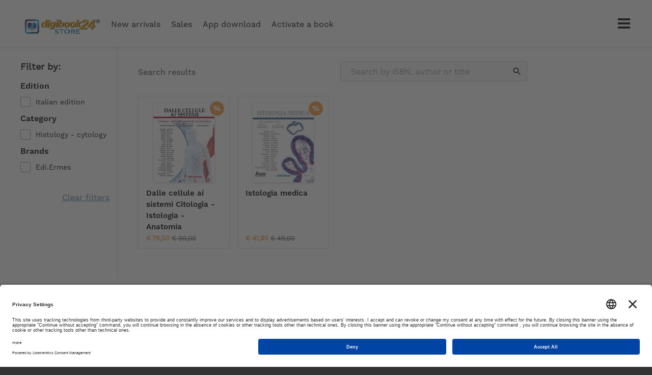

--- FILE ---
content_type: text/html; charset=utf-8
request_url: https://store.digibook24.com/en/US/t/authors/giovanni-francesco-spatola
body_size: 5577
content:
<!DOCTYPE html>
<!--[if lt IE 7 ]> <html class="ie ie6" lang="en"> <![endif]-->
<!--[if IE 7 ]> <html class="ie ie7" lang="en"> <![endif]-->
<!--[if IE 8 ]> <html class="ie ie8" lang="en"> <![endif]-->
<!--[if IE 9 ]> <html class="ie ie9" lang="en"> <![endif]-->
<!--[if gt IE 9]> ><! <![endif]-->
<html lang='en'>
<!-- <![endif] -->
<head data-hook='inside_head'>
<meta content='text/html; charset=UTF-8' http-equiv='Content-Type'>
<meta charset='utf-8'>
<title>Books by Giovanni Francesco Spatola - digibook24® Store</title>
<meta content='text/html; charset=UTF-8' http-equiv='Content-Type'>
<meta content='width=device-width, initial-scale=1.0, maximum-scale=1' name='viewport'>
<meta name="keywords" content="digibook24, shop, online" />
<meta name="description" content="Store di eBook digitali dell&#39;Editore Edi.Ermes." />

<link href="https://store.digibook24.com/en/US/t/authors/giovanni-francesco-spatola/" rel="canonical" />
<link rel="shortcut icon" type="image/x-icon" href="https://d541ac46zxooh.cloudfront.net/assets/digibook/favicon-373d11743b528dcd825c75c21d7b079f7c065143b3993c43f4ab8c48c3996cfe.jpg" />
<meta content='US' name='country'>
<meta content='448' name='country_id'>
<meta content='en' name='locale'>
<meta content='https://store.digibook24.com/en/US/cart' name='CART_PATH'>
<meta content='448' name='country_id'>
<meta content='https://store.digibook24.com/en/US/checkout' name='CHECKOUT_PATH'>
<link rel="stylesheet" media="all" href="https://d541ac46zxooh.cloudfront.net/assets/digibook/application-dcfa6e9eb30f812f44eb0933d4fc1f423ce3f9769a06434f2d7b5cfa8f3a2c70.css" data-turbolinks-track="true" />
<script async='' data-settings-id='3gF4Q9u6u1y4ey' id='usercentrics-cmp' src='https://app.usercentrics.eu/browser-ui/latest/loader.js'></script>
<script src="https://d541ac46zxooh.cloudfront.net/assets/digibook/application-4a8525742e5467651831db3519611aca3e81dcb2025b4ff92b82ca07559f7218.js" data-turbolinks-track="true" onload="if (typeof(Opal) !== &#39;undefined&#39;) { Opal.loaded([&quot;opal&quot;,&quot;corelib/runtime&quot;]); if (typeof(OpalLoaded) !== &#39;undefined&#39;) Opal.loaded(OpalLoaded); if (Opal.modules[&quot;digibook/application&quot;]) Opal.load(&quot;digibook/application&quot;); }"></script>
<!--[if lt IE 9]>
<script src="//cdnjs.cloudflare.com/ajax/libs/html5shiv/3.6/html5shiv.min.js"></script>
<![endif]-->


  <!-- Global site tag (gtag.js) - Google Analytics -->
  <script async src="https://www.googletagmanager.com/gtag/js?id=G-YR1S8YTXQG"></script>
  <script>
    window.dataLayer = window.dataLayer || [];
    function gtag(){dataLayer.push(arguments);}
    gtag('js', new Date());

    gtag('config', 'G-YR1S8YTXQG', { 'anonymize_ip': true });
    gtag('set', {'user_id': ''});
      gtag('event', 'view_item_list', {
    "items": [
        {
          "id": "9788870518122",
          "name": "Dalle cellule ai sistemi  Citologia - Istologia - Anatomia microscopica",
          "list_name": "Books by Giovanni Francesco Spatola - digibook24® Store",
          "brand": "Edi.Ermes",
          "category": "Histology   Cytology",
          "list_position": 1,
          "quantity": 50000,
          "price": '90.0'
        },
        {
          "id": "9788870515565",
          "name": "Istologia medica",
          "list_name": "Books by Giovanni Francesco Spatola - digibook24® Store",
          "brand": "Edi.Ermes",
          "category": "Histology   Cytology",
          "list_position": 2,
          "quantity": 50000,
          "price": '49.0'
        },
    ]
  });


  </script>

</head>
<body class='digibook-store controller_products action_index pages'>
<header>
<body>
<nav class='header-navbar' id='navbar'>
<div class='colored-border-top'>
<div></div>
</div>
<div class='container'>
<div class='row'>
<div class='col-md-12'>
<div class='header-navbar__logo'>
<a href='/en/US'>
<img alt='digibook24' id='bianco' src='https://d541ac46zxooh.cloudfront.net/assets/digibook/logo-store-white-af9bb8e50c8f06122a9ade2c735665df9d473860f9bc42c2907d2f7d68e31f29.png'>
<img alt='digibook24' id='nero' src='https://d541ac46zxooh.cloudfront.net/assets/digibook/logo-store-black-af9bb8e50c8f06122a9ade2c735665df9d473860f9bc42c2907d2f7d68e31f29.png'>
</a>
</div>
<!-- LOGIN MENU -->
<ul class='header-navbar__login header__links' id='navheader'>
<li class='header-navbar__cart-btn' data-hook='' id='link-to-cart'>
<noscript>
<a class="header__link" href="/en/US/cart">Cart</a>
</noscript>
</li>
<script>
  Spree.fetch_cart('/en/US/cart_link')
</script>
<!-- %li#link-to-change-country.header-navbar__cart-btn{"data-hook" => ""} -->
<!-- = link_to t('store.top_menu.change_country', country_code: current_country.iso), countries_path_with_return_to, class: 'locale-country-link', title: t('store.top_menu.shipping_to', country: current_country.iso_name) -->
<li class='account js-account' data-signed-in-html='&lt;div class=&#39;header-navbar__avatar&#39;&gt;
&lt;input id=&#39;drop-avatar&#39; type=&#39;checkbox&#39;&gt;
&lt;label class=&#39;openlogout&#39; for=&#39;drop-avatar&#39;&gt;
&lt;img class=&quot;img-responsive&quot; src=&quot;https://d541ac46zxooh.cloudfront.net/assets/digibook/avatar-6c204f3804d7ae718ee2eafbd809bec0ca68e9d8678f49b57e3d36b939de9c34.jpg&quot; alt=&quot;Avatar&quot; /&gt;
&lt;/label&gt;
&lt;div&gt;
&lt;header&gt;
&lt;h5 id=&#39;user_detail&#39;&gt;Welcome&lt;/h5&gt;
&lt;/header&gt;
&lt;ul&gt;
&lt;li&gt;
&lt;a class=&quot;nav-link&quot; href=&quot;/en/US/account&quot;&gt;&lt;i class=&#39;fa fa-user&#39;&gt;&lt;/i&gt;
Profile
&lt;/a&gt;&lt;/li&gt;
&lt;li&gt;
&lt;a class=&quot;nav-link&quot; href=&quot;https://web.digibook24.it/users/remote-sign-out?back_url=https://store.digibook24.com/en/US/user/spree_user/logout&quot;&gt;&lt;i class=&#39;fa fa-sign-out&#39;&gt;&lt;/i&gt;
Log out
&lt;/a&gt;&lt;/li&gt;
&lt;/ul&gt;
&lt;/div&gt;
&lt;/div&gt;
' data-signed-out-html='&lt;a class=&quot;login-link rt-login-link header-navbar__login-btn&quot; title=&quot;LOG IN OR REGISTER&quot; href=&quot;/spree_user/auth/digibook?source=store&quot;&gt;&lt;span class=&#39;text-uppercase&#39;&gt;
LOG IN OR REGISTER
&lt;/span&gt;
&lt;/a&gt;'>
<div class='header-navbar__avatar'>
<input id='drop-avatar' type='checkbox'>
<label class='openlogout' for='drop-avatar'>
<img class="img-responsive" src="https://d541ac46zxooh.cloudfront.net/assets/digibook/avatar-6c204f3804d7ae718ee2eafbd809bec0ca68e9d8678f49b57e3d36b939de9c34.jpg" alt="Avatar" />
</label>
<div>
<header>
<h5 id='user_detail'>Welcome</h5>
</header>
<ul>
<li>
<a class="nav-link" href="/en/US/account"><i class='fa fa-user'></i>
Profile
</a></li>
<li>
<a class="nav-link" href="https://web.digibook24.it/users/remote-sign-out?back_url=https://store.digibook24.com/en/US/user/spree_user/logout"><i class='fa fa-sign-out'></i>
Log out
</a></li>
</ul>
</div>
</div>

</li>
</ul>
<ul class='header-navbar__menu header__links' id='navheader'>
<!-- %li.d-none.d-md-inline-block -->
<!-- = link_to t('store.all'), digibook_home_path, class: "header__link active" -->
<li class='d-none d-md-inline-block'>
<a class="header__link " href="/en/US/section/new-arrivals">New arrivals</a>
</li>
<li class='d-none d-md-inline-block'>
<a class="header__link " href="/en/US/section/sale">Sales</a>
</li>
<li class='d-none d-md-inline-block'>
<a class="header__link" target="_blank" href="https://web.digibook24.com/pages/scarica">App download</a>
</li>
<li class='d-none d-md-inline-block'>
<a class="header__link" target="_blank" href="https://web.digibook24.com/activations/digibook24">Activate a book</a>
</li>
</ul>
<div class='hamburger-wrap'>
<input id='drop' type='checkbox'>
<label class='openmenu' for='drop'></label>
<a class='hamburger' href='#'>
<div></div>
<div></div>
<div></div>
</a>
<div class='rightmenu'>
<span class='title'>Our services</span>
<ul>
<li>
<a class='bsmart' href='https://web.digibook24.com' target='_blank'>
Digibook24®
<i class="fa fa-angle-right"></i>
<!-- %p= t('store.right_menu.digibook_sub').html_safe -->
</a>
</li>
<li>
<a class='mydigibook' href='https://my.digibook24.com' target='_blank'>
my.digibook24
<i class="fa fa-angle-right"></i>
<!-- %p= t('store.right_menu.my_digibook_sub').html_safe -->
</a>
</li>
<li>
<a class='store active' href='/en/US'>
Store
<i class="fa fa-angle-right"></i>
<!-- %p= t('store.right_menu.store_sub') -->
</a>
<!-- mobile version of  MINI SITE NAVIGATION -->
<!-- this exclude the desktop version from viewing -->
<ul class='sub-rightmenu'>
<li>
<a href="/en/US">Catalog</a>
</li>
<li>
<a href="/en/US/section/new-arrivals">New arrivals</a>
</li>
<li>
<a href="/en/US/section/sale">Sales</a>
</li>
<li>
<a class="active" href="https://web.digibook24.com/pages/scarica">App download</a>
</li>
<li>
<a class="active" href="https://web.digibook24.com/activations/digibook24">Activate a book</a>
</li>
</ul>
<!-- END OF mobile version of  MINI SITE NAVIGATION -->
</li>
<li class='languages' style='display:none'>
<div class='title'>Website Language</div>
<ul class='flags-container'>
<li class='language-flag en current'>
<a href="/en/US/t/authors/giovanni-francesco-spatola"><span>English</span>
</a></li>
<li class='language-flag it'>
<a href="/it/US/t/authors/giovanni-francesco-spatola"><span>Italian</span>
</a></li>
<li class='language-flag es'>
<a href="/es/US/t/authors/giovanni-francesco-spatola"><span>Spanish</span>
</a></li>
</ul>
</li>
<li class='help' href='#'>
<a href='https://web.digibook24.com/pages/faq' target='_blank'>Support</a>
</li>
<li class='social' href='#'>
Follow us on
<br>
<a class="youtube" target="_blank" href="https://www.youtube.com/channel/UC3dvJ55hN2frmvteZbzaeLw"><span>Youtube</span></a>
<a class="facebook" target="_blank" href="https://www.facebook.com/digibook24/"><span>Facebook</span></a>
</li>
</ul>
</div>
</div>
</div>
</div>
</div>
</nav>
</body>


</header>
<aside class='errors' data-messages='' hidden id='messages'>
<!-- %button.js-close-error-message.close-error-message -->
<div class='messages js-message-list'>
</div>
</aside>


<main role='main'>
<div class='container'>
<div class='row'>
<input id='sidebarmenu_btn' type='checkbox'>
<label class='open__sidebarmenu' for='sidebarmenu_btn'>
<span>Filters</span>
<strong>
<div></div>
<div></div>
</strong>
</label>
<div class='store-sidebar-col' data-hook='homepage_sidebar_navigation'>
<ul class='sidebarmenu js-menu'>
<li class='filters js-filters-view'>
<!-- %h2(id='js-filters-toggler') + Show filters -->
<h5>Filter by:</h5>

<form class="filters-form js-filters-form" action="" accept-charset="UTF-8" method="get"><input name="utf8" type="hidden" value="&#x2713;" />
<div class='scroll-filters'>
<div class='filter js-filter'>
<!-- %a.clear.js-clear-filter(href="#")= '[Clear]' -->
<h3 class='filter-title'>Edition</h3>
<ul class='filter-choices js-scrollbar filter-scope-languages'>
<li class='filter-choice'><input id='languages_825' name='f[languages][]' type='checkbox' value='825'>
<label class='nowrap' for='languages_825'>Italian edition</label>
</li>
</ul>
</div>
<div class='filter js-filter'>
<!-- %a.clear.js-clear-filter(href="#")= '[Clear]' -->
<h3 class='filter-title'>Category</h3>
<ul class='filter-choices js-scrollbar filter-scope-categories'>
<li class='filter-choice'><input id='categories_552' name='f[categories][]' type='checkbox' value='552'>
<label class='nowrap' for='categories_552'>Histology - cytology</label>
</li>
</ul>
</div>
<div class='filter js-filter'>
<!-- %a.clear.js-clear-filter(href="#")= '[Clear]' -->
<h3 class='filter-title'><span class="translation_missing localeapp" title="translation missing: en.digibook.filter_titles.brands">Brands</span></h3>
<ul class='filter-choices js-scrollbar filter-scope-brands'>
<li class='filter-choice'><input id='brands_2335' name='f[brands][]' type='checkbox' value='2335'>
<label class='nowrap' for='brands_2335'>Edi.Ermes</label>
</li>
</ul>
</div>
</div>
<div class='clear-all js-clear-all'>
<a href="/en/US/t/authors/giovanni-francesco-spatola">Clear filters </a>
</div>
<input type="submit" value="Filter" />
</form>

</li>

</ul>
</div>
<div class='store-content-col homepage_products' data-hook='homepage_products'>

<div class='products-header' data-hook='products_search_results_heading'>
<div class='row'>
<div class='col-md-6 order-md-last'>
<div class='pages-search'>
<form action="/en/US/search" accept-charset="UTF-8" method="get">
<input type="search" name="search" id="search" placeholder="Search by ISBN, author or title" />
<input type="submit" value="Search" />
</form>


</div>
</div>
<div class='col-md-6 order-md-first'>
<div data-hook='products_search_results_heading'>
<nav id='breadcrumbs'>
<ol class='inline' itemscope='itemscope' itemtype='https://schema.org/BreadcrumbList'>
<li itemprop='itemListElement' itemscope='itemscope' itemtype='https://schema.org/ListItem'>
<span itemprop='name'>Search results</span>
<meta content='2' itemprop='position'>
</li>
</ol>
</nav>
</div>
</div>
</div>
</div>




<ul class='products-list' data-hook='' id='products'>

<li class='alpha' data-hook='products_list_item' id='product_2711' itemscope='' itemtype='http://schema.org/Product'>

<a class="image-container image-discounted" itemprop="url" href="/en/US/products/dalle-cellule-ai-sistemi-citologia-istologia-anatomia-microscopica">
    <img itemprop="image" src="https://d241p5dqvpvcx3.cloudfront.net/images/2896/large_EDE24C_001_cover.360.jpg?1709889552" alt="Large ede24c 001 cover.360" />
</a>
<div class='product_description product product' data-json-url='/en/US/products/dalle-cellule-ai-sistemi-citologia-istologia-anatomia-microscopica.json' data-product-id='2711' id='product_2711' itemscope='' itemtype='http://schema.org/Product'>
<a class="image-info" itemprop="name" title="Dalle cellule ai sistemi  Citologia - Istologia - Anatomia microscopica" href="/en/US/products/dalle-cellule-ai-sistemi-citologia-istologia-anatomia-microscopica">Dalle cellule ai sistemi  Citologia - Istologia - Anatomia microscopica</a>
<div class='author-description'>
<div class='product-list'>
<span class='materia '>
HISTOLOGY - CYTOLOGY
</span>
<br>
<span class='autore'><a href="/en/US/t/authors/curatori"> Curatori</a>, <a href="/en/US/t/authors/marcella-reguzzoni">Marcella Reguzzoni</a>, <a href="/en/US/t/authors/domenico-ribatti">Domenico Ribatti</a>, <a href="/en/US/t/authors/giovanni-francesco-spatola">Giovanni Francesco Spatola</a>, <a href="/en/US/t/authors/maria-laura-uzzo">Maria Laura Uzzo</a>, <a href="/en/US/t/authors/maurizio-vertemati">Maurizio Vertemati</a>, <a href="/en/US/t/authors/giuseppe-anastasi">Giuseppe Anastasi</a>, <a href="/en/US/t/authors/nadir-m-maraldi">Nadir M. Maraldi</a>, <a href="/en/US/t/authors/carlo-tacchetti">Carlo Tacchetti</a>, <a href="/en/US/t/authors/autori"> Autori</a>, <a href="/en/US/t/authors/isabella-barajon">Isabella Barajon</a>, <a href="/en/US/t/authors/clotilde-castaldo">Clotilde Castaldo</a>, <a href="/en/US/t/authors/saverio-cinti">Saverio Cinti</a>, <a href="/en/US/t/authors/simona-corso">Simona Corso</a>, <a href="/en/US/t/authors/ottavio-cremona">Ottavio Cremona</a>, <a href="/en/US/t/authors/franca-di-meglio">Franca Di Meglio</a>, <a href="/en/US/t/authors/anna-di-vito">Anna Di Vito</a>, <a href="/en/US/t/authors/angelo-favaloro">Angelo Favaloro</a>, <a href="/en/US/t/authors/antonia-follenzi">Antonia Follenzi</a>, <a href="/en/US/t/authors/francesco-fornai">Francesco Fornai</a>, <a href="/en/US/t/authors/emiliana-giacomello">Emiliana Giacomello</a>, <a href="/en/US/t/authors/antonio-giordano">Antonio Giordano</a>, <a href="/en/US/t/authors/silvia-giordano">Silvia Giordano</a>, <a href="/en/US/t/authors/carla-martinelli">Carla Martinelli</a>, <a href="/en/US/t/authors/daria-anna-nurzynska">Daria Anna Nurzynska</a>, <a href="/en/US/t/authors/paolo-onori">Paolo Onori</a>, <a href="/en/US/t/authors/renato-ostuni">Renato Ostuni</a></span>
<span class='isbn'>
ISBN
9788870518122
</span>
</div>
</div>

</div>
<div class='product-price selling' itemProp='offers' itemscope='' itemtype='http://schema.org/Offer'>
<div class='price__block'>
<span class='b-block' itemProp='price'>
<span&nbsp;class="money-currency-symbol">&#x20AC;</span> <span class="money-whole">76</span><span class="money-decimal-mark">,</span><span class="money-decimal">50</span>
<span class='discounted'>€ 90,00</span>
</span>
</div>
<span content='EUR' itemProp='priceCurrency'></span>
<div class='btn-cart-animation'>
<div class='btn-cart-icon'>
<img src='https://d541ac46zxooh.cloudfront.net/assets/digibook/ic_cart_white-d0661a90bf4f96b34f8e9ffcebdccbadfe29cabf094b8f1a5b3c757c7eb62d2a.svg'>
</div>
<form action="/en/US/orders/populate" accept-charset="UTF-8" method="post"><input name="utf8" type="hidden" value="&#x2713;" /><input type="hidden" name="authenticity_token" /><input type="hidden" name="quantity" id="quantity" value="1" />
<input type="hidden" name="variant_id" id="variant_id" value="3333" />
<button name="button" type="submit" class="btn btn-default btn-cart" id="add-to-cart-button-3332">Add to cart
</button></form></div>
</div>
</li>

<li class='secondary' data-hook='products_list_item' id='product_573' itemscope='' itemtype='http://schema.org/Product'>

<a class="image-container image-discounted" itemprop="url" href="/en/US/products/istologia-medica">
    <img itemprop="image" src="https://d241p5dqvpvcx3.cloudfront.net/images/647/large_EDE18C_051_cover.360.jpg?1556791985" alt="Large ede18c 051 cover.360" />
</a>
<div class='product_description product product' data-json-url='/en/US/products/istologia-medica.json' data-product-id='573' id='product_573' itemscope='' itemtype='http://schema.org/Product'>
<a class="image-info" itemprop="name" title="Istologia medica" href="/en/US/products/istologia-medica">Istologia medica</a>
<div class='author-description'>
<div class='product-list'>
<span class='materia '>
HISTOLOGY - CYTOLOGY
</span>
<br>
<span class='autore'><a href="/en/US/t/authors/curatori"> Curatori</a>, <a href="/en/US/t/authors/nadir-m-maraldi">Nadir M. Maraldi</a>, <a href="/en/US/t/authors/carlo-tacchetti">Carlo Tacchetti</a>, <a href="/en/US/t/authors/autori"> Autori</a>, <a href="/en/US/t/authors/saverio-cinti">Saverio Cinti</a>, <a href="/en/US/t/authors/michelangelo-cordenonsi">Michelangelo Cordenonsi</a>, <a href="/en/US/t/authors/simona-corso">Simona Corso</a>, <a href="/en/US/t/authors/ottavio-cremona">Ottavio Cremona</a>, <a href="/en/US/t/authors/massimo-de-felici">Massimo De Felici</a>, <a href="/en/US/t/authors/roberta-di-pietro">Roberta Di Pietro</a>, <a href="/en/US/t/authors/nicoletta-gagliano">Nicoletta Gagliano</a>, <a href="/en/US/t/authors/silvia-giordano">Silvia Giordano</a>, <a href="/en/US/t/authors/carla-martinelli">Carla Martinelli</a>, <a href="/en/US/t/authors/alessandro-moretta">Alessandro Moretta</a>, <a href="/en/US/t/authors/sergio-morini">Sergio Morini</a>, <a href="/en/US/t/authors/beatrice-nico">Beatrice Nico</a>, <a href="/en/US/t/authors/maria-prat">Maria Prat</a>, <a href="/en/US/t/authors/domenico-puzzolo">Domenico Puzzolo</a>, <a href="/en/US/t/authors/domenico-ribatti">Domenico Ribatti</a>, <a href="/en/US/t/authors/giovanni-francesco-spatola">Giovanni Francesco Spatola</a></span>
<span class='isbn'>
ISBN
9788870515565
</span>
</div>
</div>

</div>
<div class='product-price selling' itemProp='offers' itemscope='' itemtype='http://schema.org/Offer'>
<div class='price__block'>
<span class='b-block' itemProp='price'>
<span&nbsp;class="money-currency-symbol">&#x20AC;</span> <span class="money-whole">41</span><span class="money-decimal-mark">,</span><span class="money-decimal">65</span>
<span class='discounted'>€ 49,00</span>
</span>
</div>
<span content='EUR' itemProp='priceCurrency'></span>
<div class='btn-cart-animation'>
<div class='btn-cart-icon'>
<img src='https://d541ac46zxooh.cloudfront.net/assets/digibook/ic_cart_white-d0661a90bf4f96b34f8e9ffcebdccbadfe29cabf094b8f1a5b3c757c7eb62d2a.svg'>
</div>
<form action="/en/US/orders/populate" accept-charset="UTF-8" method="post"><input name="utf8" type="hidden" value="&#x2713;" /><input type="hidden" name="authenticity_token" /><input type="hidden" name="quantity" id="quantity" value="1" />
<input type="hidden" name="variant_id" id="variant_id" value="1173" />
<button name="button" type="submit" class="btn btn-default btn-cart" id="add-to-cart-button-1172">Add to cart
</button></form></div>
</div>
</li>
<div style='clear: both'></div>
</ul>
<section class='products'>

</section>

</div>
</div>
</div>
</main>
<footer id='footer'>
<a class='scrollAnimation' href='#top' id='backToTop' onclick='javascript:backToTopPage(event);'><i class="fa fa-long-arrow-up"></i></a>
<div class='container'>
<div class='row'>
<div class='col-sm-4'>
<img alt='digibook24' class='footerlogo' src='https://d541ac46zxooh.cloudfront.net/assets/digibook/logo-bottom-af9bb8e50c8f06122a9ade2c735665df9d473860f9bc42c2907d2f7d68e31f29.png'>
<br>
<br>
Edi.Ermes srl
VAT number: 02254790153
<br>
<a target="_blank" href="https://web.digibook24.com/pages/privacy">Privacy</a>
|
<a target="_blank" href="https://web.digibook24.com/pages/terminiecondizioni">Terms and Conditions</a>
<br>
<br>
The platform was developed by
<a target="_blank" href="https://www.bsmartlabs.com">bSmart Labs srl</a>
<br>
<br>
<ul>
<li class='social'>
Follow us on
</li>
<li class='social'>
<a class="youtube" target="_blank" href="https://www.youtube.com/channel/UC3dvJ55hN2frmvteZbzaeLw"><span>Youtube</span></a>
<a class="facebook" target="_blank" href="https://www.facebook.com/digibook24/"><span>Facebook</span></a>
</li>
</ul>
</div>
<div class='col-sm-3 offset-sm-1'>
<h5>FAQ</h5>
Visit our frequently-asked questions page to learn more.
<br>
<br>
<h5>Contact us</h5>
Having troubles or need support? Write us at <a href="mailto:ordini@digibook24.com">ordini@digibook24.com</a>
<!-- .languages -->
<!-- .title= t('store.footer.website_language').html_safe -->
<!-- %ul.flags-container -->
<!-- %li.language-flag{class: "en current"} -->
<!-- = link_to url_for(locale: 'en') do -->
<!-- %span= locale_name_for(:en) -->
<!-- %li.language-flag{class: "it "} -->
<!-- = link_to url_for(locale: 'it') do -->
<!-- %span= locale_name_for(:it) -->
<!-- %li.language-flag{class: "es "} -->
<!-- = link_to url_for(locale: 'es') do -->
<!-- %span= locale_name_for(:es) -->
</div>
<div class='col-sm-3 offset-sm-1'>
<h5>Our services</h5>
<a href='https://my.digibook24.com' target='_blank'>
my.digibook24
</a>
<br>
<a href='/en/US' target='_blank'>
Catalog
</a>
<br>
<a class='bsmart' href='https://web.digibook24.com' target='_blank'>
digibook24<sup>®</sup>
</a>
</div>
</div>
</div>
<div class='copyright'>
<div class='container'>
<div class='row'>
<div class='col-sm-12'>
© Copyright Edi.Ermes srl 2026 - All rights reserved
</div>
</div>
</div>
</div>
</footer>



</body>
</html>
